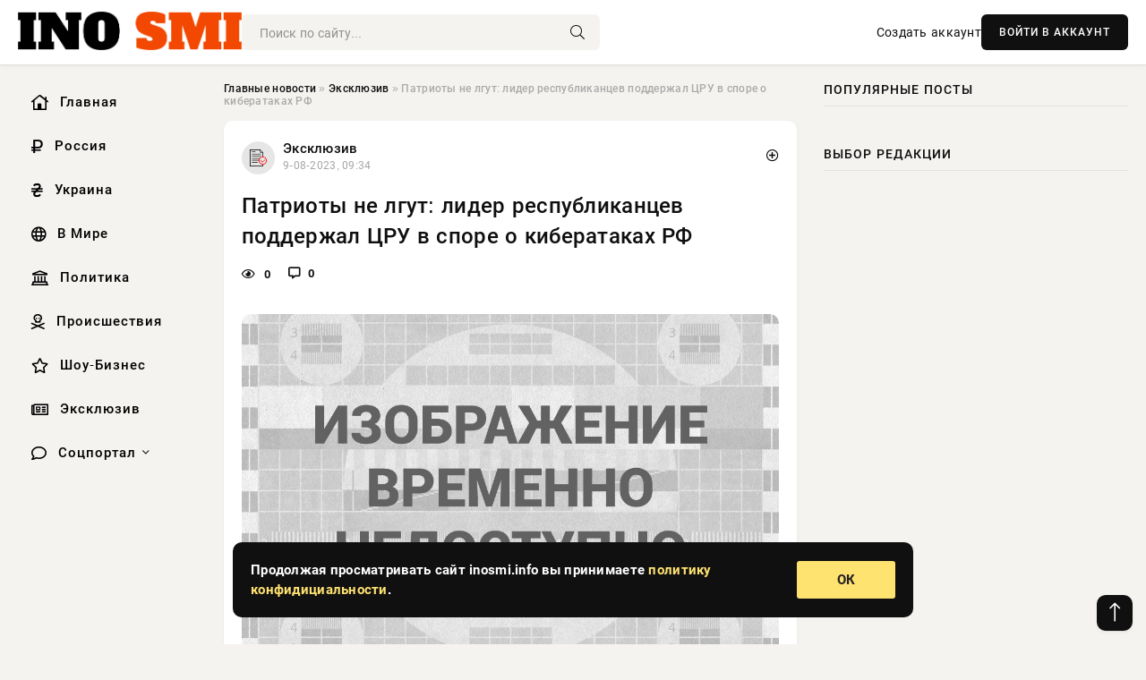

--- FILE ---
content_type: text/html; charset=utf-8
request_url: https://inosmi.info/exclusive/24093-patrioty-ne-lgut-lider-respublikancev-podderzhal-cru-v-spore-o-kiberatakah-rf.html
body_size: 13874
content:
<!DOCTYPE html>
<html lang="ru">
   <head>
   <title>Патриоты не лгут: лидер республиканцев поддержал ЦРУ в споре о кибератаках РФ » Информационно-аналитический портал «INOSMI.INFO»</title>
<meta charset="utf-8">
<meta name="description" content="МИТЧ МАККОННЕЛЛ, лидер республиканского большинства в сенате США: Очевидно, любая брешь в наших мерах кибербезопасности – это тревожное событие, и я строго осуждаю любые попытки создавать подобные">
<meta name="keywords" content="правительство, республиканского, большинства, сенате, Очевидно, любая, брешь, наших, мерах, кибербезопасности, тревожное, событие, строго, осуждаю, лидер, любые, создавать, подобные, бреши, Перед">
<link rel="canonical" href="https://inosmi.info/exclusive/24093-patrioty-ne-lgut-lider-respublikancev-podderzhal-cru-v-spore-o-kiberatakah-rf.html">
<link rel="alternate" type="application/rss+xml" title="Информационно-аналитический портал «INOSMI.INFO» RSS" href="https://inosmi.info/rss.xml">
<link rel="preconnect" href="https://inosmi.info/" fetchpriority="high">
<meta property="twitter:title" content="Патриоты не лгут: лидер республиканцев поддержал ЦРУ в споре о кибератаках РФ » Информационно-аналитический портал «INOSMI.INFO»">
<meta property="twitter:url" content="https://inosmi.info/exclusive/24093-patrioty-ne-lgut-lider-respublikancev-podderzhal-cru-v-spore-o-kiberatakah-rf.html">
<meta property="twitter:card" content="summary_large_image">
<meta property="twitter:image" content="https://inosmi.info/wp-content/uploads/images/news/2016.12/584fb89b48a03_1481619611.jpg">
<meta property="twitter:description" content="МИТЧ МАККОННЕЛЛ, лидер республиканского большинства в сенате США: Очевидно, любая брешь в наших мерах кибербезопасности – это тревожное событие, и я строго осуждаю любые попытки создавать подобные бреши. Перед выборами директор Национальной разведки выступил с заявлением, в котором говорилось, что">
<meta property="og:type" content="article">
<meta property="og:site_name" content="Информационно-аналитический портал «INOSMI.INFO»">
<meta property="og:title" content="Патриоты не лгут: лидер республиканцев поддержал ЦРУ в споре о кибератаках РФ » Информационно-аналитический портал «INOSMI.INFO»">
<meta property="og:url" content="https://inosmi.info/exclusive/24093-patrioty-ne-lgut-lider-respublikancev-podderzhal-cru-v-spore-o-kiberatakah-rf.html">
<meta property="og:image" content="https://inosmi.info/wp-content/uploads/images/news/2016.12/584fb89b48a03_1481619611.jpg">
<meta property="og:description" content="МИТЧ МАККОННЕЛЛ, лидер республиканского большинства в сенате США: Очевидно, любая брешь в наших мерах кибербезопасности – это тревожное событие, и я строго осуждаю любые попытки создавать подобные бреши. Перед выборами директор Национальной разведки выступил с заявлением, в котором говорилось, что">

<script src="/engine/classes/min/index.php?g=general&amp;v=9qr62"></script>
<script src="/engine/classes/min/index.php?f=engine/classes/js/jqueryui.js,engine/classes/js/dle_js.js&amp;v=9qr62" defer></script>
<script type="application/ld+json">{"@context":"https://schema.org","@graph":[{"@type":"NewsArticle","@context":"https://schema.org/","publisher":{"@type":"Organization","name":"Информационно аналитический портал «INOSMI.INFO»","logo":{"@type":"ImageObject","url":""}},"name":"Патриоты не лгут: лидер республиканцев поддержал ЦРУ в споре о кибератаках РФ","headline":"Патриоты не лгут: лидер республиканцев поддержал ЦРУ в споре о кибератаках РФ","mainEntityOfPage":{"@type":"WebPage","@id":"https://inosmi.info/exclusive/24093-patrioty-ne-lgut-lider-respublikancev-podderzhal-cru-v-spore-o-kiberatakah-rf.html"},"datePublished":"2023-08-09T09:34:55+03:00","author":{"@type":"Person","name":"Ирэн Орлонская","url":"https://inosmi.info/user/%D0%98%D1%80%D1%8D%D0%BD+%D0%9E%D1%80%D0%BB%D0%BE%D0%BD%D1%81%D0%BA%D0%B0%D1%8F/"},"image":["https://inosmi.info/wp-content/uploads/images/news/2016.12/584fb89b48a03_1481619611.jpg"],"description":"МИТЧ МАККОННЕЛЛ, лидер республиканского большинства в сенате США: Очевидно, любая брешь в наших мерах кибербезопасности – это тревожное событие, и я строго осуждаю любые попытки создавать подобные бреши. Перед выборами директор Национальной разведки выступил с заявлением, в котором говорилось, что"},{"@type":"BreadcrumbList","@context":"https://schema.org/","itemListElement":[{"@type":"ListItem","position":1,"item":{"@id":"https://inosmi.info/","name":"Главные новости"}},{"@type":"ListItem","position":2,"item":{"@id":"https://inosmi.info/exclusive/","name":"Эксклюзив"}},{"@type":"ListItem","position":3,"item":{"@id":"https://inosmi.info/exclusive/24093-patrioty-ne-lgut-lider-respublikancev-podderzhal-cru-v-spore-o-kiberatakah-rf.html","name":"Патриоты не лгут: лидер республиканцев поддержал ЦРУ в споре о кибератаках РФ"}}]}]}</script> 
      <meta name="viewport" content="width=device-width, initial-scale=1.0" />
      <meta name="msapplication-TileColor" content="#e6e6e6">   
      <meta name="theme-color" content="#101010"> 
      <link rel="preload" href="/templates/Default/css/common.css" as="style">
      <link rel="preload" href="/templates/Default/css/styles.css" as="style">
      <link rel="preload" href="/templates/Default/css/engine.css" as="style">
      <link rel="preload" href="/templates/Default/css/fontawesome.css" as="style">
      <link rel="preload" href="/templates/Default/webfonts/manrope-400.woff2" as="font" type="font/woff2" crossorigin>
      <link rel="preload" href="/templates/Default/webfonts/manrope-600.woff2" as="font" type="font/woff2" crossorigin>
      <link rel="preload" href="/templates/Default/webfonts/manrope-700.woff2" as="font" type="font/woff2" crossorigin>
      <link rel="preload" href="/templates/Default/webfonts/fa-light-300.woff2" as="font" type="font/woff2" crossorigin>
      <link href="/templates/Default/css/common.css" type="text/css" rel="stylesheet" />
      <link href="/templates/Default/css/styles.css" type="text/css" rel="stylesheet" />
      <link href="/templates/Default/css/engine.css" type="text/css" rel="stylesheet" /> 
      <link href="/templates/Default/css/fontawesome.css" type="text/css" rel="stylesheet" />
      <link rel="apple-touch-icon" sizes="256x256" href="/templates/Default/favicons/256x256.png">
      <link rel="apple-touch-icon" sizes="192x192" href="/templates/Default/favicons/192x192.png">
      <link rel="apple-touch-icon" sizes="180x180" href="/templates/Default/favicons/180x180.png">
      <link rel="apple-touch-icon" sizes="167x167" href="/templates/Default/favicons/167x167.png">
      <link rel="apple-touch-icon" sizes="152x152" href="/templates/Default/favicons/152x152.png">
      <link rel="apple-touch-icon" sizes="120x120" href="/templates/Default/favicons/120x120.png">
      <link rel="icon" type="image/png" href="/templates/Default/favicons/favicon.png">
      	<!-- Yandex.RTB -->
	<script>window.yaContextCb=window.yaContextCb||[]</script>
	<script src="https://yandex.ru/ads/system/context.js" async></script>
   </head>
   <body>
      <div class="wrapper">
         <div class="wrapper-container wrapper-main">

            <header class="header d-flex ai-center vw100">
               <a href="/" class="logo" title="Информационно-аналитический портал «INOSMI.INFO»"><img src="/templates/Default/dleimages/logo.png" alt="Информационно-аналитический портал «INOSMI.INFO»"></a>
               <div class="header__search search-block flex-grow-1">
                  <form id="quicksearch" method="post">
                     <input type="hidden" name="do" value="search">
                     <input type="hidden" name="subaction" value="search">
                     <input class="search-block__input" id="story" name="story" placeholder="Поиск по сайту..." type="text" autocomplete="off">
                     <button class="search-block__btn" type="submit"><span class="fal fa-search"></span></button>
                  </form>
               </div>
               

               
               <a href="/?do=register" class="header__link">Создать аккаунт</a>
               <button class="header__btn-login js-show-login">ВОЙТИ В АККАУНТ</button>
               

               <button class="header__btn-menu d-none js-show-mobile-menu"><span class="fal fa-bars"></span></button>
            </header>

            <div class="content">
               <div class="cols">

                  <!-- MENU START -->
                  <aside class="col-side">
                     <ul class="side-nav js-this-in-mobile-menu">
                        <li><a href="/"><i class="far fa-home-lg"></i> Главная</a></li>
                        <li><a href="/russia/"><i class="far fa-ruble-sign"></i> Россия</a></li>
                        <li><a href="/ukraine/"><i class="far fa-hryvnia"></i> Украина</a></li>
                        <li><a href="/world/"><i class="far fa-globe"></i> В Мире</a></li>
                        <li><a href="/policy/"><i class="far fa-landmark"></i> Политика</a></li>
                        <li><a href="/incidents/"><i class="far fa-skull-crossbones"></i> Происшествия</a></li>
                        <li><a href="/show-business/"><i class="far fa-star"></i> Шоу-Бизнес</a></li>
                        <li><a href="/exclusive/"><i class="far fa-newspaper"></i> Эксклюзив</a></li>
                        <li class="submenu"><a href="/social/"><i class="far fa-comment"></i> Соцпортал</a>
                           <ul class="nav__list side-nav" style="position: unset !important">
                              <li class="nav__list-hidden"><a href="/social/goroskop/"><i class="far fa-planet-ringed"></i> Гороскопы</a></li>
                              <li class="nav__list-hidden"><a href="/social/primeti/"><i class="far fa-map-signs"></i> Приметы</a></li>
                              <li class="nav__list-hidden"><a href="/social/ezoterika/"><i class="far fa-sparkles"></i> Эзотерика</a></li>
                              <li class="nav__list-hidden"><a href="/social/prazdniki/"><i class="far fa-gift"></i> Праздники</a></li>
                              <li class="nav__list-hidden"><a href="/social/zdorove/"><i class="far fa-heart"></i> Здоровье</a></li>
                              <li class="nav__list-hidden"><a href="/social/psihologiya/"><i class="far fa-head-side-brain"></i> Психология</a></li>
                              <li class="nav__list-hidden"><a href="/social/dlya-zhenshchin/"><i class="far fa-venus-double"></i> Для женщин</a></li>
                              <li class="nav__list-hidden"><a href="/social/sad-ogorod/"><i class="far fa-seedling"></i> Сад-огород</a></li>
                           </ul>
                        </li>
                     </ul>
                  </aside>
                  <!-- MENU END -->
                  
                  <main class="col-main">
                    
                         
                        <div class="speedbar"><div class="over"><a href="https://inosmi.info/">Главные новости</a>  »  <a href="https://inosmi.info/exclusive/">Эксклюзив</a>  »  Патриоты не лгут: лидер республиканцев поддержал ЦРУ в споре о кибератаках РФ</div></div>
                        

                     <div class="content-block d-grid" id="content-block">
                        

                        
                        <div class="short">
	<div class="info-block">
	   <div class="info-body">
		  <a href="https://inosmi.info/exclusive/" class="info-img" title="Эксклюзив"><img src="/uploads/icons/exclusive.png" alt="Эксклюзив"></a>
		  <div class="info-title"><a href="https://inosmi.info/exclusive/" class="author_name">Эксклюзив</a></div>
		  <div class="info-meta">
			 <time datetime="9-08-2023, 09:34" class="ago" title="9-08-2023, 09:34">9-08-2023, 09:34</time>
			 
		  </div>
	   </div>
        <div class="dosuga-post-head-mark">    
            <a href="#" class="js-show-login" title="Сохранить"><i class="far fa-plus-circle"></i></a>
                    
		</div> 
	</div>
	<div class="yz_short_body">
	   <h1 class="dn-short-t">Патриоты не лгут: лидер республиканцев поддержал ЦРУ в споре о кибератаках РФ</h1>
	   <div class="content_top_met">
	   	  <div class="f_eye"><i class="far fa-eye"></i> 0</div>
		  <a id="dle-comm-link" href="#comment">
			 <div class="f_link"><i class="far fa-comment-alt"></i> 0</div>
		  </a>
		  <div class="f_info">
		  </div>
	   </div>
	   <div class="page__text full-text clearfix">
	   	  <div style="margin-bottom: 20px">
		 	 
		  </div>
		  <div align="center"><!--dle_image_begin:https://inosmi.info/wp-content/uploads/images/news/2016.12/584fb89b48a03_1481619611.jpg|--><img src="/wp-content/uploads/images/news/2016.12/584fb89b48a03_1481619611.jpg" style="max-width:100%;" alt="Патриоты не лгут: лидер республиканцев поддержал ЦРУ в споре о кибератаках РФ"><!--dle_image_end--></div><br><br><b>МИТЧ МАККОННЕЛЛ, лидер республиканского большинства в сенате США:</b> <i>Очевидно, любая брешь в наших мерах кибербезопасности – это тревожное событие, и я строго осуждаю любые попытки создавать подобные бреши. Перед выборами директор Национальной разведки выступил с заявлением, в котором говорилось, что российское правительство организовало недавние несанкционированные публикации электронных писем граждан и институтов США, в том числе американских политических организаций. </i> <i>Это та информация, которая, как полагает разведсообщество, может распространяться по незасекреченным каналам, не ставя при этом под угрозу источники и методы ее получения. Раскрытие любой иной информации будет безответственным и, вероятно, незаконным шагом, который, возможно, будет выгоден какой-либо из партий.</i><i> </i><i>Я согласен с сенатором Шумером, председателем Маккейном, Бёрром и другими: этот вопрос нельзя рассматривать с точки зрения противостояния партий. Позвольте мне напомнить вам всем, что комитет сената США по вопросам разведки, в котором мы с председателем комитета по делам вооруженных сил заседаем в силу своих должностных обязанностей, более чем способен полностью рассмотреть данный вопрос. А сенатор Шумер вскоре присоединится к комитету и сможет рассмотреть эту проблему в обычном порядке. </i> <i>Я</i><i> полностью уверен, что председатель Бёрр тоже подойдет к рассмотрению этого вопроса ответственно. Администрация Обамы также начинает анализировать эту проблему, и когда аппарат директора Национальной разведки закончит свою проверку, у нас будет дополнительная информация, которую донесут до общественности в соответствующей форме. </i><i> </i><i>Восемь лет администрация Обамы пыталась перезапустить отношения с Россией и стояла в стороне, пока Россия расширяла свою сферу влияния, вмешивалась в события в Крыму, на Восточной Украине, в Сирии, а также пыталась запугать страны Балтии. Это порождает мнение, что по какой-то причине республиканцы в сенате не желают проанализировать тактику России или же попросту игнорируют ее.</i><i> </i><i>В заключение позвольте мне сказать, что я совершенно уверен в компетентности нашего разведсообщества и в особенности Центрального разведывательного управления. В ЦРУ работают самоотверженные патриоты, многие из которых рискуют своими жизнями ради американского народа, не надеясь на признание.</i><i> </i><i>Россия нам не друг. Она вторглась в Крым. Сенатор Маккейн вместе со мной и несколькими нашими друзьями-демократами буквально на прошлой неделе встретился с делегацией из стран Балтии. Сказать, что Россия их беспокоит, – это не сказать ничего. Как я уже говорил в прошлом году, НАТО для нас очень важно и мы намерены следовать своим обязательствам, прописанным в договоре альянса. </i> <i>И я думаю, НАТО – по всем объективным параметрам – является, наверное, одним из самых успешных, если не самым успешным военным союзом в истории мира. И я думаю, что к решению всех этих проблем стоит подходить с той точки зрения, что Россия нам добра не желает.</i> Дата выхода в эфир 12 декабря 2016 года.
		  <div style="margin-top: 20px">
		  	
		  </div>
	   </div>
	</div>
	<div class="page__tags d-flex">
	   
	</div>
	<div class="content_like">
	   <div class="df_like">
		  <a href="#" onclick="doRate('plus', '24093'); return false;" >
		  <i title="Мне нравится" class="far fa-thumbs-up"></i> <span><span data-likes-id="24093">0</span></span>
		  </a>
	   </div>
	   <div class="df_dlike">
		  <a href="#" onclick="doRate('minus', '24093'); return false;" >
		  <i title="Мне не нравится" class="far fa-thumbs-down"></i> <span><span data-dislikes-id="24093">0</span></span>
		  </a>
	   </div>
	</div>
	<div class="content_footer">
	   <script src="https://yastatic.net/share2/share.js"></script>
	   <div class="ya-share2" data-curtain data-shape="round" data-color-scheme="whiteblack" data-services="vkontakte,odnoklassniki,telegram,whatsapp"></div>
	   <div class="f_info">
		  <a href="javascript:AddComplaint('24093', 'news')"> 
		  <div class="more_jaloba">
			 <svg fill="none" width="15" height="15" stroke="currentColor" stroke-width="1.5" viewBox="0 0 24 24" xmlns="http://www.w3.org/2000/svg" aria-hidden="true">
				<path stroke-linecap="round" stroke-linejoin="round" d="M12 9v3.75m9-.75a9 9 0 11-18 0 9 9 0 0118 0zm-9 3.75h.008v.008H12v-.008z"></path>
			 </svg>
			 ЖАЛОБА
		  </div>
		  </a>
	   </div>
	</div>
 </div>
 <div class="page__comments sect__header">
	<div class="page__comments-header">
		<div class="page__comments-title">0 комментариев</div>
		<div class="page__comments-info">
			<span class="fal fa-exclamation-circle"></span>
			Обсудим?
		</div>
	
	</div>
	<!--dleaddcomments-->
	<!--dlecomments-->
 </div>
 <section class="sect">
	<div class="sect__header sect__title" style="font-weight: 500; font-size: 24px;">Смотрите также:</div>
	<div class="sect__content d-grid">
	   <div class="popular grid-item">
   <div class="popular__img img-responsive">
      <img loading="lazy" src="/wp-content/uploads/images/news/2020.12/5fe1e9237765e_1608640803.jpg" alt="Panorama: Конгресс США займется статусом Нагорного Карабаха">
      <div class="item__category pi-center"><img src="/uploads/icons/exclusive.png"></div> 
   </div>
   <div class="meta_block">
      <div class="meta_block_cat">Эксклюзив</div>
      <time class="meta_block_date" datetime="9-08-2023, 19:57">9-08-2023, 19:57</time>   
   </div>
   <div class="popular__desc">
      <a class="popular__title expand-link" href="https://inosmi.info/exclusive/50018-panorama-kongress-ssha-zajmetsja-statusom-nagornogo-karabaha.html">Panorama: Конгресс США займется статусом Нагорного Карабаха</a>
   </div>
 </div><div class="popular grid-item">
   <div class="popular__img img-responsive">
      <img loading="lazy" src="/wp-content/uploads/images/news/2018.08/5b754b3230b4d_1534413618.jpg" alt="Американский сенатор: Россия нам не друг — она действует как Советский Союз">
      <div class="item__category pi-center"><img src="/uploads/icons/exclusive.png"></div> 
   </div>
   <div class="meta_block">
      <div class="meta_block_cat">Эксклюзив</div>
      <time class="meta_block_date" datetime="10-08-2023, 02:55">10-08-2023, 02:55</time>   
   </div>
   <div class="popular__desc">
      <a class="popular__title expand-link" href="https://inosmi.info/exclusive/68087-amerikanskij-senator-rossija-nam-ne-drug-ona-dejstvuet-kak-sovetskij-sojuz.html">Американский сенатор: Россия нам не друг — она действует как Советский Союз</a>
   </div>
 </div><div class="popular grid-item">
   <div class="popular__img img-responsive">
      <img loading="lazy" src="/wp-content/uploads/images/news/2016.12/5850edfcaa541_1481698812.jpg" alt="CBS: Вашингтон обвиняет ГРУ в «дерзких и наглых» кибератаках">
      <div class="item__category pi-center"><img src="/uploads/icons/exclusive.png"></div> 
   </div>
   <div class="meta_block">
      <div class="meta_block_cat">Эксклюзив</div>
      <time class="meta_block_date" datetime="9-08-2023, 14:40">9-08-2023, 14:40</time>   
   </div>
   <div class="popular__desc">
      <a class="popular__title expand-link" href="https://inosmi.info/exclusive/35343-cbs-vashington-obvinjaet-gru-v-derzkih-i-naglyh-kiberatakah.html">CBS: Вашингтон обвиняет ГРУ в «дерзких и наглых» кибератаках</a>
   </div>
 </div><div class="popular grid-item">
   <div class="popular__img img-responsive">
      <img loading="lazy" src="/wp-content/uploads/images/news/2017.04/58e925277890a_1491674407.jpg" alt="«Русские нам не друзья»: в сенате предлагают наказать Москву за поддержку Асада">
      <div class="item__category pi-center"><img src="/uploads/icons/exclusive.png"></div> 
   </div>
   <div class="meta_block">
      <div class="meta_block_cat">Эксклюзив</div>
      <time class="meta_block_date" datetime="9-08-2023, 12:33">9-08-2023, 12:33</time>   
   </div>
   <div class="popular__desc">
      <a class="popular__title expand-link" href="https://inosmi.info/exclusive/29401-russkie-nam-ne-druzja-v-senate-predlagajut-nakazat-moskvu-za-podderzhku-asada.html">«Русские нам не друзья»: в сенате предлагают наказать Москву за поддержку Асада</a>
   </div>
 </div><div class="popular grid-item">
   <div class="popular__img img-responsive">
      <img loading="lazy" src="/wp-content/uploads/images/news/2018.12/5c1e27432bd93_1545480003.jpg" alt="Глава Нацразведки США: Россия, Китай и Иран пытались повлиять на промежуточные выборы в Америке">
      <div class="item__category pi-center"><img src="/uploads/icons/exclusive.png"></div> 
   </div>
   <div class="meta_block">
      <div class="meta_block_cat">Россия  /  Эксклюзив</div>
      <time class="meta_block_date" datetime="9-08-2023, 00:07">9-08-2023, 00:07</time>   
   </div>
   <div class="popular__desc">
      <a class="popular__title expand-link" href="https://inosmi.info/russia/4045-glava-nacrazvedki-ssha-rossija-kitaj-i-iran-pytalis-povlijat-na-promezhutochnye-vybory-v-amerike.html">Глава Нацразведки США: Россия, Китай и Иран пытались повлиять на промежуточные выборы в Америке</a>
   </div>
 </div><div class="popular grid-item">
   <div class="popular__img img-responsive">
      <img loading="lazy" src="/wp-content/uploads/images/news/2017.05/5912c3da411b2_1494402010.jpg" alt="Глава АНБ: США предупреждали Францию о «российской активности»">
      <div class="item__category pi-center"><img src="/uploads/icons/exclusive.png"></div> 
   </div>
   <div class="meta_block">
      <div class="meta_block_cat">Эксклюзив</div>
      <time class="meta_block_date" datetime="9-08-2023, 08:33">9-08-2023, 08:33</time>   
   </div>
   <div class="popular__desc">
      <a class="popular__title expand-link" href="https://inosmi.info/exclusive/22053-glava-anb-ssha-preduprezhdali-franciju-o-rossijskoj-aktivnosti.html">Глава АНБ: США предупреждали Францию о «российской активности»</a>
   </div>
 </div><div class="popular grid-item">
   <div class="popular__img img-responsive">
      <img loading="lazy" src="/wp-content/uploads/images/news/2017.02/58a451029b895_1487163650.jpg" alt="Некогда бывшие ястребами против России, сейчас республиканские сенаторы нашли баланс по вопросам России и Трампа">
      <div class="item__category pi-center"><img src="/uploads/icons/exclusive.png"></div> 
   </div>
   <div class="meta_block">
      <div class="meta_block_cat">Эксклюзив</div>
      <time class="meta_block_date" datetime="9-08-2023, 06:32">9-08-2023, 06:32</time>   
   </div>
   <div class="popular__desc">
      <a class="popular__title expand-link" href="https://inosmi.info/exclusive/18027-nekogda-byvshie-jastrebami-protiv-rossii-sejchas-respublikanskie-senatory-nashli-balans-po-voprosam-rossii-i-trampa.html">Некогда бывшие ястребами против России, сейчас республиканские сенаторы нашли баланс по вопросам России и Трампа</a>
   </div>
 </div><div class="popular grid-item">
   <div class="popular__img img-responsive">
      <img loading="lazy" src="/wp-content/uploads/images/news/2015.09/56038cb78c812_1443073207.jpg" alt="Корреспондент: Порошенко поделился с Маккейном планом выступления в ООН">
      <div class="item__category pi-center"><img src="/uploads/icons/exclusive.png"></div> 
   </div>
   <div class="meta_block">
      <div class="meta_block_cat">Эксклюзив</div>
      <time class="meta_block_date" datetime="10-08-2023, 00:53">10-08-2023, 00:53</time>   
   </div>
   <div class="popular__desc">
      <a class="popular__title expand-link" href="https://inosmi.info/exclusive/59891-korrespondent-poroshenko-podelilsja-s-makkejnom-planom-vystuplenija-v-oon.html">Корреспондент: Порошенко поделился с Маккейном планом выступления в ООН</a>
   </div>
 </div><div class="popular grid-item">
   <div class="popular__img img-responsive">
      <img loading="lazy" src="/wp-content/uploads/images/news/2016.11/58202b2750ee6_1478503207.jpg" alt="CBS: Обама лично убедил Путина прекратить кибератаки на США">
      <div class="item__category pi-center"><img src="/uploads/icons/exclusive.png"></div> 
   </div>
   <div class="meta_block">
      <div class="meta_block_cat">Эксклюзив</div>
      <time class="meta_block_date" datetime="10-08-2023, 04:08">10-08-2023, 04:08</time>   
   </div>
   <div class="popular__desc">
      <a class="popular__title expand-link" href="https://inosmi.info/exclusive/70163-cbs-obama-lichno-ubedil-putina-prekratit-kiberataki-na-ssha.html">CBS: Обама лично убедил Путина прекратить кибератаки на США</a>
   </div>
 </div><div class="popular grid-item">
   <div class="popular__img img-responsive">
      <img loading="lazy" src="/wp-content/uploads/images/news/2021.07/60f846dbdcc4c_1626883803.jpg" alt="ABC News: в Белом доме и конгрессе США обнаружили коронавирус у привитых сотрудников">
      <div class="item__category pi-center"><img src="/uploads/icons/exclusive.png"></div> 
   </div>
   <div class="meta_block">
      <div class="meta_block_cat">Эксклюзив</div>
      <time class="meta_block_date" datetime="9-08-2023, 01:22">9-08-2023, 01:22</time>   
   </div>
   <div class="popular__desc">
      <a class="popular__title expand-link" href="https://inosmi.info/exclusive/7887-abc-news-v-belom-dome-i-kongresse-ssha-obnaruzhili-koronavirus-u-privityh-sotrudnikov.html">ABC News: в Белом доме и конгрессе США обнаружили коронавирус у привитых сотрудников</a>
   </div>
 </div><div class="popular grid-item">
   <div class="popular__img img-responsive">
      <img loading="lazy" src="/uploads/posts/2023-08/1691586241-11482961209.jpg" alt="WP объяснила, почему ЦРУ не раскроет данные о российских кибератаках">
      <div class="item__category pi-center"><img src="/uploads/icons/exclusive.png"></div> 
   </div>
   <div class="meta_block">
      <div class="meta_block_cat">Эксклюзив</div>
      <time class="meta_block_date" datetime="9-08-2023, 16:04">9-08-2023, 16:04</time>   
   </div>
   <div class="popular__desc">
      <a class="popular__title expand-link" href="https://inosmi.info/exclusive/40580-wp-objasnila-pochemu-cru-ne-raskroet-dannye-o-rossijskih-kiberatakah.html">WP объяснила, почему ЦРУ не раскроет данные о российских кибератаках</a>
   </div>
 </div><div class="popular grid-item">
   <div class="popular__img img-responsive">
      <img loading="lazy" src="/wp-content/uploads/images/news/2018.10/5bce1284ecc25_1540231812.jpg" alt="7 Дней: Межпартийная рознь перешла все границы">
      <div class="item__category pi-center"><img src="/uploads/icons/exclusive.png"></div> 
   </div>
   <div class="meta_block">
      <div class="meta_block_cat">Эксклюзив</div>
      <time class="meta_block_date" datetime="9-08-2023, 13:03">9-08-2023, 13:03</time>   
   </div>
   <div class="popular__desc">
      <a class="popular__title expand-link" href="https://inosmi.info/exclusive/31632-7-dnej-mezhpartijnaja-rozn-pereshla-vse-granicy.html">7 Дней: Межпартийная рознь перешла все границы</a>
   </div>
 </div>
	</div>
 </section>

                        

                     </div>
                  </main>

                  <aside class="col-side">

                     <div class="side-block">
                        <div class="side-block__title">Популярные посты</div>
                        <div class="side-block__content">
                                                   
                        </div>
                     </div>
                     <div class="side-block">
                        <div class="side-block__title">Выбор редакции</div>
                        <div class="side-block__content">
                          
                        </div>
                     </div>

                     <!--2fc434fd--><!--2fc434fd--><!--20035c7d--><!--20035c7d-->

                     <div class="side-block side-block--sticky hm">
                        
                     </div>

                  </aside>

               </div>
               <!-- END COLS -->
            </div>

         <!-- FOOTER START -->
         <footer class="footer d-flex ai-center vw100">
            <div class="footer__copyright">
               <a href="/o-proekte.html" rel="nofollow">О проекте</a>
               <a href="/redakcija.html" rel="nofollow">Редакция</a>
               <a href="/politika-konfidencialnosti.html" rel="nofollow">Политика конфиденциальности</a>
               <a href="/kontakty.html" rel="nofollow">Реклама</a> 
               <a href="/kontakty.html" rel="nofollow">Контакты</a>
            </div>
            <div class="footer__text icon-at-left" style="line-height: 20px;">
               Использование любых материалов, размещённых на сайте, разрешается при условии активной ссылки на наш сайт.
               При копировании материалов для интернет-изданий – обязательна прямая открытая для поисковых систем гиперссылка. Ссылка должна быть размещена в независимости от полного либо частичного использования материалов. Гиперссылка (для интернет- изданий) – должна быть размещена в подзаголовке или в первом абзаце материала.
               Все материалы, содержащиеся на веб-сайте inosmi.info, защищены законом об авторском праве. Фотографии и прочие материалы являются собственностью их авторов и представлены исключительно для некоммерческого использования и ознакомления , если не указано иное. Несанкционированное использование таких материалов может нарушать закон об авторском праве, торговой марке и другие законы.

               <div style="margin-top: 20px;">
                  <p>
                     <span style="font-size:12px">* В России признаны иноагентами: Киселёв Евгений Алекссевич, WWF, Белый Руслан Викторович, Анатолий Белый (Вайсман), Касьянов Михаил Михайлович, Бер Илья Леонидович, Троянова Яна Александровна, Галкин Максим Александрович, Макаревич Андрей Вадимович, Шац Михаил Григорьевич, Гордон Дмитрий Ильич, Лазарева Татьяна Юрьевна, Чичваркин Евгений Александрович, Ходорковский Михаил Борисович, Каспаров Гарри Кимович, Моргенштерн Алишер Тагирович (Алишер Валеев), Невзоров Александр Глебович, Венедиктов Алексей Алексеевич, Дудь Юрий Александрович, Фейгин Марк Захарович, Киселев Евгений Алексеевич, Шендерович Виктор Анатольевич, Гребенщиков Борис Борисович, Максакова-Игенбергс Мария Петровна, Слепаков Семен Сергеевич, Покровский Максим Сергеевич, Варламов Илья Александрович, Рамазанова Земфира Талгатовна, Прусикин Илья Владимирович, Смольянинов Артур Сергеевич, Федоров Мирон Янович (Oxxxymiron), Алексеев Иван Александрович (Noize MC), Дремин Иван Тимофеевич (Face), Гырдымова Елизавета Андреевна (Монеточка), Игорь(Егор) Михайлович Бортник (Лёва Би-2).</span>
                  </p>
                  <br />
                  <p>
                     <span style="font-size:12px">* Экстремисты и террористы, запрещенные в РФ:&nbsp;Meta (Facebook и Instagram),&nbsp;</span>Русский добровольческий корпус (РДК),&nbsp;<span style="font-size:12px">Правый сектор, Украинская повстанческая армия (УПА), ИГИЛ, полк Азов, Джебхат ан-Нусра, Национал-Большевистская партия (НБП), Аль-Каида, УНА-УНСО, Талибан, Меджлис крымско-татарского народа, Свидетели Иеговы, Мизантропик Дивижн, Братство, Артподготовка, Тризуб им. Степана Бандеры, НСО, Славянский союз, Формат-18, Хизб ут-Тахрир, Исламская партия Туркестана, Хайят Тахрир аш-Шам, Таухид валь-Джихад, АУЕ, Братья мусульмане, Колумбайн, Навальный, К. Буданов.</span>
                  </p>
                  <br />
                  <p>
                     <span style="font-size:12px">* СМИ — иностранные агенты: Телеканал «Дождь», Медуза, Голос Америки, Idel. Реалии, Кавказ. Реалии, Крым. Реалии, ТК&nbsp;Настоящее Время, The Insider,&nbsp;</span>Deutsche&nbsp;Welle,&nbsp;<span style="font-size:12px">Проект, Azatliq Radiosi, «Радио Свободная Европа/Радио Свобода» (PCE/PC), Сибирь. Реалии, Фактограф, Север. Реалии, MEDIUM-ORIENT, Bellingcat, Пономарев Л. А., Савицкая Л.А., Маркелов С.Е., Камалягин Д.Н., Апахончич Д.А.,&nbsp;Толоконникова Н.А., Гельман М.А., Шендерович В.А., Верзилов П.Ю., Баданин Р.С., Гордон.</span>
                  </p>
                  <br />
                  <p>
                     <span style="font-size:12px">* Организации — иностранные агенты: Альянс Врачей, Агора, Голос, Гражданское содействие, Династия (фонд), За&nbsp;права человека, Комитет против пыток, Левада-Центр, Мемориал, Молодая Карелия, Московская школа гражданского просвещения, Пермь-36, Ракурс, Русь Сидящая, Сахаровский центр, Сибирский экологический центр, ИАЦ Сова, Союз комитетов солдатских матерей России, Фонд борьбы с&nbsp;коррупцией (ФБК), Фонд защиты гласности, Фонд свободы информации, Центр «Насилию.нет», Центр защиты прав СМИ, Transparency International.</span>
                  </p>
               </div>

               <p class="copyright mb-0" style="margin-top: 20px;">Copyright &copy; 2025, Информационно-аналитический портал «INOSMI.INFO». Все права защищены.</p>
               <div class="adult_foot">18+</div>
            </div>
         </footer>
         <!-- FOOTER END -->

         </div>
         <!-- END WRAPPER-MAIN -->
      </div>
      <!-- END WRAPPER -->
      
      <script>
<!--
var dle_root       = '/';
var dle_admin      = '';
var dle_login_hash = '48ded4d5bf31078fbc523a58a49bc6f768cb5293';
var dle_group      = 5;
var dle_link_type  = 1;
var dle_skin       = 'Default';
var dle_wysiwyg    = 0;
var dle_min_search = '4';
var dle_act_lang   = ["Подтвердить", "Отмена", "Вставить", "Отмена", "Сохранить", "Удалить", "Загрузка. Пожалуйста, подождите..."];
var menu_short     = 'Быстрое редактирование';
var menu_full      = 'Полное редактирование';
var menu_profile   = 'Просмотр профиля';
var menu_send      = 'Отправить сообщение';
var menu_uedit     = 'Админцентр';
var dle_info       = 'Информация';
var dle_confirm    = 'Подтверждение';
var dle_prompt     = 'Ввод информации';
var dle_req_field  = ["Заполните поле с именем", "Заполните поле с сообщением", "Заполните поле с темой сообщения"];
var dle_del_agree  = 'Вы действительно хотите удалить? Данное действие невозможно будет отменить';
var dle_spam_agree = 'Вы действительно хотите отметить пользователя как спамера? Это приведёт к удалению всех его комментариев';
var dle_c_title    = 'Отправка жалобы';
var dle_complaint  = 'Укажите текст Вашей жалобы для администрации:';
var dle_mail       = 'Ваш e-mail:';
var dle_big_text   = 'Выделен слишком большой участок текста.';
var dle_orfo_title = 'Укажите комментарий для администрации к найденной ошибке на странице:';
var dle_p_send     = 'Отправить';
var dle_p_send_ok  = 'Уведомление успешно отправлено';
var dle_save_ok    = 'Изменения успешно сохранены. Обновить страницу?';
var dle_reply_title= 'Ответ на комментарий';
var dle_tree_comm  = '0';
var dle_del_news   = 'Удалить статью';
var dle_sub_agree  = 'Вы действительно хотите подписаться на комментарии к данной публикации?';
var dle_unsub_agree  = 'Вы действительно хотите отписаться от комментариев к данной публикации?';
var dle_captcha_type  = '0';
var dle_share_interesting  = ["Поделиться ссылкой на выделенный текст", "Twitter", "Facebook", "Вконтакте", "Прямая ссылка:", "Нажмите правой клавишей мыши и выберите «Копировать ссылку»"];
var DLEPlayerLang     = {prev: 'Предыдущий',next: 'Следующий',play: 'Воспроизвести',pause: 'Пауза',mute: 'Выключить звук', unmute: 'Включить звук', settings: 'Настройки', enterFullscreen: 'На полный экран', exitFullscreen: 'Выключить полноэкранный режим', speed: 'Скорость', normal: 'Обычная', quality: 'Качество', pip: 'Режим PiP'};
var DLEGalleryLang    = {CLOSE: 'Закрыть (Esc)', NEXT: 'Следующее изображение', PREV: 'Предыдущее изображение', ERROR: 'Внимание! Обнаружена ошибка', IMAGE_ERROR: 'Не удалось загрузить изображение', TOGGLE_SLIDESHOW: 'Просмотр слайдшоу',TOGGLE_FULLSCREEN: 'Полноэкранный режим', TOGGLE_THUMBS: 'Включить / Выключить уменьшенные копии', ITERATEZOOM: 'Увеличить / Уменьшить', DOWNLOAD: 'Скачать изображение' };
var DLEGalleryMode    = 1;
var DLELazyMode       = 0;
var allow_dle_delete_news   = false;

jQuery(function($){
					setTimeout(function() {
						$.get(dle_root + "engine/ajax/controller.php?mod=adminfunction", { 'id': '24093', action: 'newsread', user_hash: dle_login_hash });
					}, 5000);
});
//-->
</script>
      

<div class="login login--not-logged d-none">
   <div class="login__header d-flex jc-space-between ai-center">
      <div class="login__title stretch-free-width ws-nowrap">Войти <a href="/?do=register">Регистрация</a></div>
      <div class="login__close"><span class="fal fa-times"></span></div>
   </div>
   <form method="post">
      <div class="login__content">
         <div class="login__row">
            <div class="login__caption">E-mail:</div>
            <div class="login__input"><input type="text" name="login_name" id="login_name" placeholder="Ваш e-mail"></div>
            <span class="fal fa-at"></span>
         </div>
         <div class="login__row">
            <div class="login__caption">Пароль: <a href="/?do=lostpassword">Забыли пароль?</a></div>
            <div class="login__input"><input type="password" name="login_password" id="login_password" placeholder="Ваш пароль"></div>
            <span class="fal fa-lock"></span>
         </div>
         <label class="login__row checkbox" for="login_not_save">
         <input type="checkbox" name="login_not_save" id="login_not_save" value="1">
         <span>Не запоминать меня</span>
         </label>
         <div class="login__row">
            <button onclick="submit();" type="submit" title="Вход">Войти на сайт</button>
            <input name="login" type="hidden" id="login" value="submit">
         </div>
      </div>
      <div class="login__social">
         <div class="login__social-caption">Или войти через</div>
         <div class="login__social-btns">
            <a href="" rel="nofollow" target="_blank"><img loading="lazy" src="/templates/Default/dleimages/vk.svg" alt></a>
            <a href="" rel="nofollow" target="_blank"><img loading="lazy" src="/templates/Default/dleimages/ok.svg" alt></a>
            <a href="" rel="nofollow" target="_blank"><img loading="lazy" src="/templates/Default/dleimages/mail.svg" alt></a>
            <a href="" rel="nofollow" target="_blank"><img loading="lazy" src="/templates/Default/dleimages/yandex.svg" alt></a>
         </div>
      </div>
   </form>
</div>

      <div id="scrolltop" style="display: block;"><span class="fal fa-long-arrow-up"></span></div>
      <div class="message-alert">
         <div class="message-alert-in">
            <div class="message-alert-desc">
               <div class="message-alert-text">Продолжая просматривать сайт inosmi.info вы принимаете <a href="/politika-konfidencialnosti.html">политику конфидициальности</a>.</div>
            </div>
            <div class="message-alert-btns">
               <div class="message-btn message-btn-yes">ОК</div>
            </div>
         </div>
      </div>

      <script src="/templates/Default/js/libs.js"></script>

      
      
      <!-- Yandex.Metrika counter -->
<script type="text/javascript" >
   (function(m,e,t,r,i,k,a){m[i]=m[i]||function(){(m[i].a=m[i].a||[]).push(arguments)};
   m[i].l=1*new Date();
   for (var j = 0; j < document.scripts.length; j++) {if (document.scripts[j].src === r) { return; }}
   k=e.createElement(t),a=e.getElementsByTagName(t)[0],k.async=1,k.src=r,a.parentNode.insertBefore(k,a)})
   (window, document, "script", "https://mc.yandex.ru/metrika/tag.js", "ym");

   ym(94306420, "init", {
        clickmap:true,
        trackLinks:true,
        accurateTrackBounce:true
   });
</script>
<noscript><div><img src="https://mc.yandex.ru/watch/94306420" style="position:absolute; left:-9999px;" alt="" /></div></noscript>
<!-- /Yandex.Metrika counter -->

   <script defer src="https://static.cloudflareinsights.com/beacon.min.js/vcd15cbe7772f49c399c6a5babf22c1241717689176015" integrity="sha512-ZpsOmlRQV6y907TI0dKBHq9Md29nnaEIPlkf84rnaERnq6zvWvPUqr2ft8M1aS28oN72PdrCzSjY4U6VaAw1EQ==" data-cf-beacon='{"version":"2024.11.0","token":"3d6bd424286a4aa883c2e3213020e2ef","r":1,"server_timing":{"name":{"cfCacheStatus":true,"cfEdge":true,"cfExtPri":true,"cfL4":true,"cfOrigin":true,"cfSpeedBrain":true},"location_startswith":null}}' crossorigin="anonymous"></script>
</body>
</html>